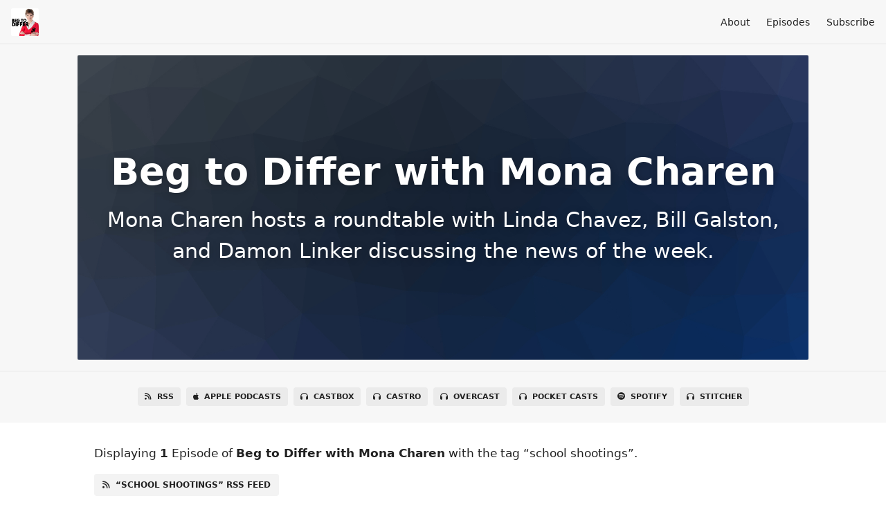

--- FILE ---
content_type: text/html; charset=utf-8
request_url: https://begtodiffer.thebulwark.com/tags/school%20shootings
body_size: 3047
content:
<!DOCTYPE html>
<html>
  <head>
    <meta charset="utf-8" />
    <meta content="IE=edge,chrome=1" http-equiv="X-UA-Compatible" />
    <meta content="width=device-width, initial-scale=1" name="viewport" />
    <meta name="generator" content="Fireside 2.1">
    <meta name="title" content="Beg to Differ with Mona Charen - Episodes Tagged with “school shootings”">
    <title>Beg to Differ with Mona Charen - Episodes Tagged with “school shootings”</title>
    <!--

        ______________                   ______________
        ___  ____/__(_)_____________________(_)_____  /____
        __  /_   __  /__  ___/  _ \_  ___/_  /_  __  /_  _ \
        _  __/   _  / _  /   /  __/(__  )_  / / /_/ / /  __/
        /_/      /_/  /_/    \___//____/ /_/  \__,_/  \___/

        Fireside v2.1

-->
    <link rel="canonical" href="https://begtodiffer.thebulwark.com/tags/school%20shootings">
    <meta name="description" content="Mona Charen hosts a roundtable with Linda Chavez, Bill Galston, and Damon Linker discussing the news of the week.">
    <meta name="author" content="The Bulwark">
      <meta name="apple-itunes-app" content="app-id=1482179882" />
    <link rel="alternate" type="application/rss+xml" title="Beg to Differ with Mona Charen RSS Feed" href="https://begtodiffer.thebulwark.com/rss" />
    <link rel="alternate" title="Beg to Differ with Mona Charen JSON Feed" type="application/json" href="https://begtodiffer.thebulwark.com/json" />

    <link rel="shortcut icon" type="image/png" href="https://media24.fireside.fm/file/fireside-images-2024/podcasts/images/1/1db92e37-3bc1-4bb7-a3bc-155bb6155c80/favicon.png?v=5" />
    <link rel="apple-touch-icon" type="image/png" href="https://media24.fireside.fm/file/fireside-images-2024/podcasts/images/1/1db92e37-3bc1-4bb7-a3bc-155bb6155c80/touch_icon_iphone.png?v=5" sizes="57x57" />
    <link rel="apple-touch-icon" type="image/png" href="https://media24.fireside.fm/file/fireside-images-2024/podcasts/images/1/1db92e37-3bc1-4bb7-a3bc-155bb6155c80/touch_icon_iphone.png?v=5" sizes="114x114" />
    <link rel="apple-touch-icon" type="image/png" href="https://media24.fireside.fm/file/fireside-images-2024/podcasts/images/1/1db92e37-3bc1-4bb7-a3bc-155bb6155c80/touch_icon_ipad.png?v=5" sizes="72x72" />
    <link rel="apple-touch-icon" type="image/png" href="https://media24.fireside.fm/file/fireside-images-2024/podcasts/images/1/1db92e37-3bc1-4bb7-a3bc-155bb6155c80/touch_icon_ipad.png?v=5" sizes="144x144" />

      <link rel="stylesheet" media="all" href="https://a.fireside.fm/assets/v1/themes/minimal-light-601482603ce2e66cc32756bb34750cbbedcb9e9c33a85b38a14647dc75a4cfba.css" data-turbolinks-track="true" />

    <meta name="csrf-param" content="authenticity_token" />
<meta name="csrf-token" content="9Jyslqua8SQN-1ObpsbGFby8ZEy-hQ8YfoOHzAiqBbJWrPesBCbLH4Rl0Po80KCNPMQw_wXFjO7f3IubNKkD_Q" />
    
    <!-- Global site tag (gtag.js) - Google Analytics -->
<script async src="https://www.googletagmanager.com/gtag/js?id=UA-116155738-7"></script>
<script>
  window.dataLayer = window.dataLayer || [];
  function gtag(){dataLayer.push(arguments);}
  gtag('js', new Date());

  gtag('config', 'UA-116155738-7');
</script>
<script>
// Beg to Differ
if (window.location.href === 'https://begtodiffer.thebulwark.com' || window.location.href === 'https://begtodiffer.thebulwark.com/'){
	window.location.replace('https://www.thebulwark.com/podcast/beg-to-differ/');
}
</script>
    <script src="https://a.fireside.fm/assets/v1/sub-2fc9f7c040bd4f21d2448c82e2f985c50d3304f3892dd254273e92a54f2b9434.js" data-turbolinks-track="true"></script>
      <style>#episode_451bdf78-13d1-470b-84cb-aa4c948ccf1c { background-image:url('https://media24.fireside.fm/file/fireside-images-2024/podcasts/images/1/1db92e37-3bc1-4bb7-a3bc-155bb6155c80/episodes/4/451bdf78-13d1-470b-84cb-aa4c948ccf1c/cover.jpg?v=3'); }</style>

    

    
    
  </head>
    <body>
    <header class="fixed-header">
  <a class="fixed-header-logo" href="https://begtodiffer.thebulwark.com">
    <img id="cover-small" src="https://media24.fireside.fm/file/fireside-images-2024/podcasts/images/1/1db92e37-3bc1-4bb7-a3bc-155bb6155c80/cover_small.jpg?v=5" />
</a>  <div class="fixed-header-hamburger">
    <span></span>
    <span></span>
    <span></span>
  </div>
  <ul class="fixed-header-nav">

      <li><a href="/about">About</a></li>

    <li><a href="/episodes">Episodes</a></li>









    <li><a href="/subscribe">Subscribe</a></li>
  </ul>
</header>


<main>
  

<header class="hero ">
  <div class="hero-background" style="background-image: url(https://a.fireside.fm/assets/v1/default/header-5bcc5c482e45d07bbd4f585956b2d788d60ddc391fa642bc2ba79892c28058c4.jpg?v=0)"></div>
    <div class="hero-content ">
      <h1>
        Beg to Differ with Mona Charen
      </h1>
      <h2>
        Mona Charen hosts a roundtable with Linda Chavez, Bill Galston, and Damon Linker discussing the news of the week.
      </h2>
  </div>

</header>


  <nav class="links link-list-inline-row">
  <ul>
      <li><a class="btn btn--small" href="https://begtodiffer.thebulwark.com/rss"><i class="fas fa-rss" aria-hidden="true"></i> RSS</a></li>
      <li><a class="btn btn--small" href="https://podcasts.apple.com/us/podcast/beg-to-differ-with-mona-charen/id1482179882"><i class="fab fa-apple" aria-hidden="true"></i> Apple Podcasts</a></li>
      <li><a class="btn btn--small" href="https://castbox.fm/channel/Beg-to-Differ-with-Mona-Charen-id2397588?country=us"><i class="fas fa-headphones" aria-hidden="true"></i> Castbox</a></li>
      <li><a class="btn btn--small" href="https://castro.fm/itunes/1482179882"><i class="fas fa-headphones" aria-hidden="true"></i> Castro</a></li>
      <li><a class="btn btn--small" href="https://overcast.fm/itunes1482179882/beg-to-differ-with-mona-charen"><i class="fas fa-headphones" aria-hidden="true"></i> Overcast</a></li>
      <li><a class="btn btn--small" href="https://pca.st/ranrlo84"><i class="fas fa-headphones" aria-hidden="true"></i> Pocket Casts</a></li>
      <li><a class="btn btn--small" href="https://open.spotify.com/show/4NYZUW5QeEYLAEOIhSFLPR?si=WLzfSDbbSOmn-wb6wzBItA"><i class="fab fa-spotify" aria-hidden="true"></i> Spotify</a></li>
      <li><a class="btn btn--small" href="https://www.stitcher.com/podcast/the-bulwark/beg-to-differ-with-mona-charen"><i class="fas fa-headphones" aria-hidden="true"></i> Stitcher</a></li>
    
  </ul>
</nav>


    <header class="list-header">
      <div class="prose">
        <p>Displaying <b>1</b> Episode of <strong>Beg to Differ with Mona Charen</strong> with the tag “school shootings”.</p>
      </div>

      <p><a class="btn btn--inline" href="/tags/school%20shootings/rss"><i class="fas fa-rss" aria-hidden="true"></i> “school shootings” RSS Feed</a></p>
    </header>

    <ul class="list cover">
      

<li>
    <a href="/resentful-animosities"><figure id="episode_451bdf78-13d1-470b-84cb-aa4c948ccf1c" class="list-background"></figure></a>

    <div class="list-item prose">
      <h3>
        <a href="/resentful-animosities">Resentful Animosities</a>
      </h3>
      <h6>
        <span>
          <i class="far fa-calendar-alt" aria-hidden="true"></i> December 10th, 2021
          &nbsp;|&nbsp;
          <i class="far fa-clock" aria-hidden="true"></i> 1 hr 1 min
        </span>
      </h6>
        <h6>
          <span>
            <i class="fas fa-tag" aria-hidden="true"></i> aggression, american conservatism, biden, bob dole, china, cold war, culture war, damon linker, david brooks, democracy, democracy summit, government benefits, government spending, gun fetishism, gun safes, guns, hispanics, infrastructure, involuntary manslaughter, iran, latinos, latinx, linda chavez, michigan, mona charen, north korea, parental responsibilities, parental rights, peter meijer, peter wehner, pew, police, realism, ron brownstein, rural living, russia, school shootings, tim alberta, united states, us, war, william galston
          </span>
        </h6>
      <p>Peter Wehner joins the group to discuss threats to democracy, the GOP&#39;s gun fetish, and more.</p>

    </div>
</li>

    </ul>

</main>



<footer class="footer">
  <h5 class="footer-title">
    <strong>
      Beg to Differ with Mona Charen
    </strong>
        is © 2026 by The Bulwark
  </h5>
  <ul class="footer-nav">
      <li><a href="/about">About</a></li>

    <li><a href="/episodes">Episodes</a></li>









    <li><a href="/subscribe">Subscribe</a></li>
  </ul>
</footer>


    
    
  </body>
</html>
